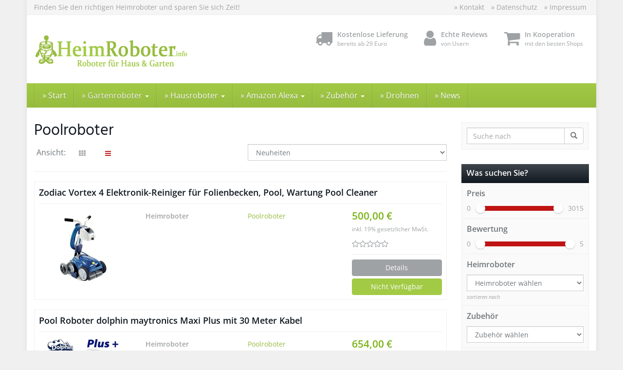

--- FILE ---
content_type: text/html; charset=UTF-8
request_url: https://heimroboter.info/heimroboter/poolroboter/page/4/?layout=list
body_size: 11812
content:
<!DOCTYPE html>
<html lang="de">
	<head>
		<meta charset="utf-8">
		<meta name="viewport" content="width=device-width, initial-scale=1.0, maximum-scale=1.0, user-scalable=no"/>
		<meta http-equiv="X-UA-Compatible" content="IE=edge,chrome=1">
		<title>Poolroboter - Seite 4 von 4 - Roboter für Haus und Garten</title>
		<meta name='robots' content='index, follow, max-image-preview:large, max-snippet:-1, max-video-preview:-1' />

	<!-- This site is optimized with the Yoast SEO plugin v17.8 - https://yoast.com/wordpress/plugins/seo/ -->
	<meta name="description" content="Roboter für Haus und Garten. Verschaffen Sie sich einen Überblick über Roboter welche Ihnen Staubsaugen, Rasen mähen und vieles mehr abnehmen." />
	<link rel="canonical" href="https://heimroboter.info/heimroboter/poolroboter/page/4/" />
	<link rel="prev" href="https://heimroboter.info/heimroboter/poolroboter/page/3/" />
	<meta property="og:locale" content="de_DE" />
	<meta property="og:type" content="article" />
	<meta property="og:title" content="Poolroboter - Seite 4 von 4 - Roboter für Haus und Garten" />
	<meta property="og:description" content="Roboter für Haus und Garten. Verschaffen Sie sich einen Überblick über Roboter welche Ihnen Staubsaugen, Rasen mähen und vieles mehr abnehmen." />
	<meta property="og:url" content="https://heimroboter.info/heimroboter/poolroboter/" />
	<meta property="og:site_name" content="Roboter für Haus und Garten" />
	<meta name="twitter:card" content="summary" />
	<script type="application/ld+json" class="yoast-schema-graph">{"@context":"https://schema.org","@graph":[{"@type":"WebSite","@id":"https://heimroboter.info/#website","url":"https://heimroboter.info/","name":"Roboter f\u00fcr Haus und Garten","description":"Eine weitere WordPress-Seite","potentialAction":[{"@type":"SearchAction","target":{"@type":"EntryPoint","urlTemplate":"https://heimroboter.info/?s={search_term_string}"},"query-input":"required name=search_term_string"}],"inLanguage":"de"},{"@type":"CollectionPage","@id":"https://heimroboter.info/heimroboter/poolroboter/page/4/#webpage","url":"https://heimroboter.info/heimroboter/poolroboter/page/4/","name":"Poolroboter - Seite 4 von 4 - Roboter f\u00fcr Haus und Garten","isPartOf":{"@id":"https://heimroboter.info/#website"},"description":"Roboter f\u00fcr Haus und Garten. Verschaffen Sie sich einen \u00dcberblick \u00fcber Roboter welche Ihnen Staubsaugen, Rasen m\u00e4hen und vieles mehr abnehmen.","breadcrumb":{"@id":"https://heimroboter.info/heimroboter/poolroboter/page/4/#breadcrumb"},"inLanguage":"de","potentialAction":[{"@type":"ReadAction","target":["https://heimroboter.info/heimroboter/poolroboter/page/4/"]}]},{"@type":"BreadcrumbList","@id":"https://heimroboter.info/heimroboter/poolroboter/page/4/#breadcrumb","itemListElement":[{"@type":"ListItem","position":1,"name":"Home","item":"https://heimroboter.info/"},{"@type":"ListItem","position":2,"name":"Poolroboter"}]}]}</script>
	<!-- / Yoast SEO plugin. -->


<link rel='dns-prefetch' href='//s.w.org' />
<link rel="alternate" type="application/rss+xml" title="Roboter für Haus und Garten &raquo; Poolroboter Heimroboter Feed" href="https://heimroboter.info/heimroboter/poolroboter/feed/" />
		<script type="text/javascript">
			window._wpemojiSettings = {"baseUrl":"https:\/\/s.w.org\/images\/core\/emoji\/13.1.0\/72x72\/","ext":".png","svgUrl":"https:\/\/s.w.org\/images\/core\/emoji\/13.1.0\/svg\/","svgExt":".svg","source":{"concatemoji":"https:\/\/heimroboter.info\/wp-includes\/js\/wp-emoji-release.min.js?ver=5.8.12"}};
			!function(e,a,t){var n,r,o,i=a.createElement("canvas"),p=i.getContext&&i.getContext("2d");function s(e,t){var a=String.fromCharCode;p.clearRect(0,0,i.width,i.height),p.fillText(a.apply(this,e),0,0);e=i.toDataURL();return p.clearRect(0,0,i.width,i.height),p.fillText(a.apply(this,t),0,0),e===i.toDataURL()}function c(e){var t=a.createElement("script");t.src=e,t.defer=t.type="text/javascript",a.getElementsByTagName("head")[0].appendChild(t)}for(o=Array("flag","emoji"),t.supports={everything:!0,everythingExceptFlag:!0},r=0;r<o.length;r++)t.supports[o[r]]=function(e){if(!p||!p.fillText)return!1;switch(p.textBaseline="top",p.font="600 32px Arial",e){case"flag":return s([127987,65039,8205,9895,65039],[127987,65039,8203,9895,65039])?!1:!s([55356,56826,55356,56819],[55356,56826,8203,55356,56819])&&!s([55356,57332,56128,56423,56128,56418,56128,56421,56128,56430,56128,56423,56128,56447],[55356,57332,8203,56128,56423,8203,56128,56418,8203,56128,56421,8203,56128,56430,8203,56128,56423,8203,56128,56447]);case"emoji":return!s([10084,65039,8205,55357,56613],[10084,65039,8203,55357,56613])}return!1}(o[r]),t.supports.everything=t.supports.everything&&t.supports[o[r]],"flag"!==o[r]&&(t.supports.everythingExceptFlag=t.supports.everythingExceptFlag&&t.supports[o[r]]);t.supports.everythingExceptFlag=t.supports.everythingExceptFlag&&!t.supports.flag,t.DOMReady=!1,t.readyCallback=function(){t.DOMReady=!0},t.supports.everything||(n=function(){t.readyCallback()},a.addEventListener?(a.addEventListener("DOMContentLoaded",n,!1),e.addEventListener("load",n,!1)):(e.attachEvent("onload",n),a.attachEvent("onreadystatechange",function(){"complete"===a.readyState&&t.readyCallback()})),(n=t.source||{}).concatemoji?c(n.concatemoji):n.wpemoji&&n.twemoji&&(c(n.twemoji),c(n.wpemoji)))}(window,document,window._wpemojiSettings);
		</script>
		<style type="text/css">
img.wp-smiley,
img.emoji {
	display: inline !important;
	border: none !important;
	box-shadow: none !important;
	height: 1em !important;
	width: 1em !important;
	margin: 0 .07em !important;
	vertical-align: -0.1em !important;
	background: none !important;
	padding: 0 !important;
}
</style>
	<link rel='stylesheet' id='wp-block-library-css'  href='https://heimroboter.info/wp-includes/css/dist/block-library/style.min.css?ver=5.8.12' type='text/css' media='all' />
<link rel='stylesheet' id='boostrap-css'  href='https://heimroboter.info/wp-content/themes/affiliatetheme/_/css/bootstrap.min.css?ver=5.8.12' type='text/css' media='all' />
<link rel='stylesheet' id='parent-theme-css'  href='https://heimroboter.info/wp-content/themes/affiliatetheme/style.css?ver=5.8.12' type='text/css' media='all' />
<link rel='stylesheet' id='font-awesome-css'  href='https://heimroboter.info/wp-content/themes/affiliatetheme/_/css/font-awesome.min.css?ver=5.8.12' type='text/css' media='all' />
<link rel='stylesheet' id='theme-css'  href='https://heimroboter.info/wp-content/themes/heimro-child/style.css?ver=5.8.12' type='text/css' media='all' />
<style id='theme-inline-css' type='text/css'>
 #wrapper{ background-color:rgb(255, 255, 255); background-color:rgba(255,255,255,1); box-shadow:0 0 10px rgba(221,221,221,1); } #wrapper-fluid #main{ background-color:rgb(255, 255, 255); background-color:rgba(255,255,255,1); } a { color:#97bc3f; } a:hover, a:focus { color:#a2ca45; } ::selection { background:#a2ca45; color:#ffffff; } ::-moz-selection { background:#a2ca45; color:#ffffff; } .btn-at, .btn-primary { color:#ffffff; background-color:#97bc3f; border-color:#97bc3f; } .btn-detail { color:#ffffff; background-color:#9fa2a5; border-color:#9fa2a5; } .btn-buy { color:#ffffff; background-color:#a2ca45; border-color:#a2ca45; } .btn-link { color:#9fa2a5; }.btn-at.btn-outline, .btn-primary.btn-outline {background:none;color:#97bc3f;}.btn-detail.btn-outline {background:none; color:#9fa2a5;}.btn-buy.btn-outline {background:none; color:#a2ca45;} .btn-at:hover, .btn-at:focus, .btn-at:active, .btn-primary:hover, .btn-primary:focus, .btn-primary:active, .btn-primary:active:hover, .btn-primary:active:focus { color:#ffffff; background-color:#a2ca45; border-color:#a2ca45; } .btn-detail:hover, .btn-detail:focus, .btn-detail:active { color:#ffffff; background-color:#a8abae; border-color:#a8abae; } .btn-buy:hover, .btn-buy:focus, .btn-buy:active { color:#ffffff; background-color:#97bc3f; border-color:#97bc3f; } .btn-link:hover, .btn-link:focus, .btn-link:active { color:#6f7479; } #topbar { background-color:rgb(245, 245, 245); background-color:rgba(245,245,245,1); color:#9fa2a5; } #topbar a { color:#9fa2a5; } #topbar a:hover, #topbar a:focus { color:#c01313; } #header { color:#9fa2a5; background-color:rgb(255, 255, 255); background:-moz-linear-gradient(top, rgba(255,255,255,1) 0%, rgba(255,255,255,1) 100%); background:-webkit-gradient(linear, left top, left bottom, color-stop(0%,rgba(255,255,255,1)), color-stop(100%,rgba(255,255,255,1))); background:-webkit-linear-gradient(top, rgba(255,255,255,1) 0%,rgba(255,255,255,1) 100%); background:-o-linear-gradient(top, rgba(255,255,255,1) 0%,rgba(255,255,255,1) 100%); background:-ms-linear-gradient(top, rgba(255,255,255,1) 0%,rgba(255,255,255,1) 100%); background:linear-gradient(to bottom, rgba(255,255,255,1) 0%,rgba(255,255,255,1) 100%); filter:progid:DXImageTransform.Microsoft.gradient( startColorstr='#ffffff', endColorstr='#ffffff',GradientType=0 ); } #header .brand { color:#c01313; } #header .brand small { color:#9fa2a5; } #header .brand:hover, #header .brand:focus { color:#101820; }.cart-mini .fa {color:#c01313;}.cart-mini strong {color:#101820;}.cart-mini a:hover strong,.cart-mini a:focus strong {color:#c01313;}.cart-mini small {color:#9fa2a5;} #navigation .navbar { background-color:#97bc3f; background:-moz-linear-gradient(top, #a2ca45 0px, #97bc3f 50px); background:-webkit-gradient(linear, left top, left bottom, color-stop(0px,#a2ca45), color-stop(50px,#97bc3f)); background:-webkit-linear-gradient(top, #a2ca45 0px,#97bc3f 50px); background:-o-linear-gradient(top, #a2ca45 0px,#97bc3f 50px); background:-ms-linear-gradient(top, #a2ca45 0px,#97bc3f 50px); background:linear-gradient(to bottom, #a2ca45 0px,#97bc3f 50px); filter:progid:DXImageTransform.Microsoft.gradient( startColorstr='#a2ca45', endColorstr='#97bc3f',GradientType=0 ); } #navigation .navbar .navbar-nav > li > a { color:#ffffff; } #navigation .navbar .navbar-nav > li > a:hover, #navigation .navbar .navbar-nav > li > a:focus, #navigation .navbar .navbar-nav > li:hover > a, #navigation .navbar .navbar-nav > .open > a, #navigation .navbar .navbar-nav > .open > a:hover, #navigation .navbar .navbar-nav > .open > a:focus, #navigation .navbar .navbar-nav > .current_page_item > a:hover, #navigation .navbar .navbar-nav > .current_page_item > a:focus, #navigation .navbar .navbar-nav > .current_page_parent > a:hover, #navigation .navbar .navbar-nav > .current_page_parent > a:focus { color:#ffffff; background-color:#97bc3f; background:-moz-linear-gradient(top, #8bbc18 0%, #97bc3f 100%); background:-webkit-gradient(linear, left top, left bottom, color-stop(0%,#8bbc18), color-stop(100%,#97bc3f)); background:-webkit-linear-gradient(top, #8bbc18 0%,#97bc3f 100%); background:-o-linear-gradient(top, #8bbc18 0%,#97bc3f 100%); background:-ms-linear-gradient(top, #8bbc18 0%,#97bc3f 100%); background:linear-gradient(to bottom, #8bbc18 0%,#97bc3f 100%); filter:progid:DXImageTransform.Microsoft.gradient( startColorstr='#8bbc18', endColorstr='#97bc3f',GradientType=0 ); } #navigation .navbar .navbar-nav > .current_page_item > a, #navigation .navbar .navbar-nav > .current_page_parent > a,#navigation .navbar .navbar-nav > .current-menu-item > a, #navigation .navbar .navbar-nav > .current-menu-ancestor > a { color:#f5f5f5; } #navigation .navbar .navbar-brand { color:#ffffff; } #navigation .navbar .navbar-brand:hover, #navigation .navbar .navbar-brand:focus { color:#ffffff; } #navigation .navbar .navbar-brand, #navigation .navbar .navbar-nav > li > a { text-shadow:0 1px 0 rgba(0, 0, 0, 0.25); } @media (max-width:767px) { #navigation .navbar .navbar-toggle .icon-bar { box-shadow:0 1px 0 rgba(0, 0, 0, 0.25); } } @media (min-width:768px) { #navigation .navbar .navbar-nav { border-right:1px solid rgb(255, 255, 255); border-right:1px solid rgba(255,255,255,0.1); border-left:1px solid rgb(0, 0, 0); border-left:1px solid rgba(0,0,0,0.1); } #navigation .navbar .navbar-nav > li { border-right:1px solid rgb(0, 0, 0); border-right:1px solid rgba(0,0,0,0.1); border-left:1px solid rgb(255, 255, 255); border-left:1px solid rgba(255,255,255,0.1); } #navigation .dropdown-submenu > a:after { border-left-color:#9fa2a5; } #navigation .dropdown-submenu:hover > a:after, #navigation .dropdown-submenu.open > a:after, #navigation .dropdown-submenu > a:hover:after, #navigation .dropdown-submenu > a:focus:after { border-left-color:#ffffff!important; } } @media (max-width:767px) { #navigation .navbar .navbar-collapse { border-color:rgb(0, 0, 0); border-color:rgba(0,0,0,0.1); box-shadow:inset 0 1px 0 rgb(255, 255, 255); box-shadow:inset 0 1px 0 rgba(255,255,255,0.1); } #navigation .navbar .navbar-form { border-color:rgb(0, 0, 0); border-color:rgba(0,0,0,0.1); box-shadow:inset 0 1px 0 rgb(255, 255, 255), 0 1px 0 rgb(255, 255, 255); box-shadow:inset 0 1px 0 rgba(255,255,255,0.1), 0 1px 0 rgba(255,255,255,0.1); } } #navigation .navbar .navbar-toggle .icon-bar { background-color:#ffffff; } #navigation .navbar .navbar-toggle:hover .icon-bar, #navigation .navbar .navbar-toggle:focus .icon-bar { background-color:#ffffff; } #navigation .dropdown-menu { background-color:#a2ca45; background-color:#a2ca45; } #navigation .dropdown-menu > li > a { color:#000000; } #navigation .dropdown-menu > .current_page_item > a, #navigation .dropdown-menu > .current_page_parent > a { color:#9fa2a5; } #navigation .dropdown-menu > .current_page_item > a:after, #navigation .dropdown-menu > .current_page_parent > a:after { border-left-color:#9fa2a5; } #navigation .dropdown-menu > li:hover > a, #navigation .dropdown-menu > li.open > a, #navigation .dropdown-menu > li > a:hover, #navigation .dropdown-menu > li > a:focus { background-color:#97bc3f; background-color:#97bc3f; color:#ffffff; } .thumbnail[class*="product-"] .product-title { color:#101820; } .thumbnail[class*="product-"] .product-title:hover,.thumbnail[class*="product-"] .product-title:focus { color:#c01313; text-decoration:none; } #sidebar .widget { background-color:rgb(250, 250, 250); background-color:rgba(250,250,250,1); border:1px solid #eee; }#sidebar .widget .h1 { color:#ffffff; background-color:rgb(16, 24, 32); background:-moz-linear-gradient(top, rgba(63,70,76,1) 0%, rgba(16,24,32,1) 100%); background:-webkit-gradient(linear, left top, left bottom, color-stop(0%,rgba(63,70,76,1)), color-stop(100%,rgba(16,24,32,1))); background:-webkit-linear-gradient(top, rgba(63,70,76,1) 0%,rgba(16,24,32,1) 100%); background:-o-linear-gradient(top, rgba(63,70,76,1) 0%,rgba(16,24,32,1) 100%); background:-ms-linear-gradient(top, rgba(63,70,76,1) 0%,rgba(16,24,32,1) 100%); background:linear-gradient(to bottom, rgba(63,70,76,1) 0%,rgba(16,24,32,1) 100%); filter:progid:DXImageTransform.Microsoft.gradient( startColorstr='#3f464c', endColorstr='#101820',GradientType=0 ); } #sidebar .widget_inline ul li, #sidebar .widget_block ul li a,#sidebar .widget_amazon_cart .price-sum, .filterform .form-group { border-top:1px solid #eee; }#sidebar .widget hr {border-color:#eee;}#sidebar .widget_amazon_cart .price-sum {border-bottom:1px solid #eee;}#sidebar .widget a:not(.btn),.thumbnail[class*="product-"] .product-title {color:#101820;}#sidebar .widget a:not(.btn):hover,#sidebar .widget a:not(.btn):focus,.thumbnail[class*="product-"] .product-title:hover,.thumbnail[class*="product-"] .product-title:focus {color:#c01313;} #sidebar .widget_block a:not(.btn),#sidebar .widget_product_feed ul li a p,#sidebar .widget_amazon_cart ul li a p { color:#101820; } #sidebar .widget_block a:not(.btn):hover, #sidebar .widget_block a:not(.btn):focus,#sidebar .widget_product_feed ul li a:hover p,#sidebar .widget_amazon_cart ul li a:hover p,#sidebar .widget_product_feed ul li a:focus p,#sidebar .widget_amazon_cart ul li a:focus p { background-color:rgb(255, 255, 255); background-color:rgba(255,255,255,1); color:#c01313; } #sidebar .widget_block ul > li > a:hover + .count, #sidebar .widget_block ul > li > a:focus + .count { color:#c01313; } #sidebar .widget_inline ul li, #sidebar .widget .post-date, #sidebar .widget .rss-date, #sidebar .widget cite, #sidebar .widget .count, #sidebar .widget_inline caption,#sidebar .widget .filterform .slide span,#sidebar .widget_amazon_cart .remove a,#sidebar .widget .filterform .filter-instruction,#sidebar .widget_calendar #wp-calendar td,#sidebar .widget_product_advice .product-tax a { color:#9fa2a5; }#sidebar .widget .textwidget,#sidebar .widget .filterform label,#sidebar .widget .filterform .control-label,#sidebar .widget_calendar #wp-calendar th,#sidebar .widget_calendar #wp-calendar caption,#sidebar .widget label.screen-reader-text,#sidebar .widget_amazon_cart .price-sum { color:#6f7479;}.toc_widget > .toc_widget_list li {border-top:1px solid #eee;}.toc_widget > .toc_widget_list li a > .toc_number {color:#c01313;} #footer .widget { background-color:#fff; background-color:#fff; border:1px solid #f5f5f5; }#footer .widget .h1 { color:#101820; background-color:rgb(255, 255, 255); background:-moz-linear-gradient(top, rgba(255,255,255,1) 0%, rgba(255,255,255,1) 100%); background:-webkit-gradient(linear, left top, left bottom, color-stop(0%,rgba(255,255,255,1)), color-stop(100%,rgba(255,255,255,1))); background:-webkit-linear-gradient(top, rgba(255,255,255,1) 0%,rgba(255,255,255,1) 100%); background:-o-linear-gradient(top, rgba(255,255,255,1) 0%,rgba(255,255,255,1) 100%); background:-ms-linear-gradient(top, rgba(255,255,255,1) 0%,rgba(255,255,255,1) 100%); background:linear-gradient(to bottom, rgba(255,255,255,1) 0%,rgba(255,255,255,1) 100%); filter:progid:DXImageTransform.Microsoft.gradient( startColorstr='#ffffff', endColorstr='#ffffff',GradientType=0 );border-bottom:1px solid #f5f5f5;} #footer .widget_inline ul li, #footer .widget_block ul > li > a,#footer .widget_amazon_cart .price-sum, #footer .filterform .form-group { border-top:1px solid #f5f5f5; }#footer .widget hr {border-color:#f5f5f5;}#footer .widget_amazon_cart .price-sum {border-bottom:1px solid #f5f5f5;}#footer .widget a:not(.btn),#footer .thumbnail[class*="product-"] .product-title {color:#101820;}#footer .widget a:not(.btn):hover,#footer .widget a:not(.btn):focus,#footer .thumbnail[class*="product-"] .product-title:hover,#footer .thumbnail[class*="product-"] .product-title:focus {color:#c01313;} #footer .widget_block a:not(.btn),#footer .widget_product_feed ul li a p,#footer .widget_amazon_cart ul li a p { color:#101820; } #footer .widget_block a:not(.btn):hover, #footer .widget_block a:not(.btn):focus,#footer .widget_product_feed ul li a:hover p,#footer .widget_amazon_cart ul li a:hover p,#footer .widget_product_feed ul li a:focus p,#footer .widget_amazon_cart ul li a:focus p { background-color:rgb(250, 250, 250); background-color:rgba(250,250,250,1); color:#c01313; } #footer .widget_block ul > li > a:hover + .count, #footer .widget_block ul > li > a:focus + .count { color:#c01313; } #footer .widget_inline ul li, #footer .widget .post-date, #footer .widget .rss-date, #footer .widget cite, #footer .widget .count, #footer .widget_inline caption,#footer .widget .filterform .slide span,#footer .widget_amazon_cart .remove a,#footer .widget .filterform .filter-instruction,#footer .widget_calendar #wp-calendar td,#footer .widget_product_advice .product-tax a { color:#9fa2a5; }#footer .widget .textwidget,#footer .widget .filterform label,#footer .widget .filterform .control-label,#footer .widget_calendar #wp-calendar th,#footer .widget_calendar #wp-calendar caption,#footer .widget label.screen-reader-text,#footer .widget_amazon_cart .price-sum { color:#6f7479;}.table-amazon-cart .product-title p a {color:#101820;}.table-amazon-cart .product-title p a:hover,.table-amazon-cart .product-title p a:focus {color:#c01313;} #breadcrumbs { background-color:rgb(16, 24, 32); background-color:rgba(16,24,32,1); } #breadcrumbs p { color:#6f7479; } #breadcrumbs a { color:#9fa2a5; } #breadcrumbs a:hover, #breadcrumbs a:focus { color:#ffffff; } #footer-top { background-color:rgb(255, 255, 255); background-color:rgba(255,255,255,1); } #footer-bottom { background-color:rgb(255, 255, 255); background-color:rgba(255,255,255,1); color:#9fa2a5; } #footer-bottom a { color:#9fa2a5; } #footer-bottom a:hover, #footer-bottom a:focus { color:#c01313; } .table-product > thead > tr > th { color:#ffffff; background:#9fa2a5; background:-moz-linear-gradient(top, #9fa2a5 0%, #6f7479 100%); background:-webkit-gradient(linear, left top, left bottom, color-stop(0%,#9fa2a5), color-stop(100%,#6f7479)); background:-webkit-linear-gradient(top, #9fa2a5 0%,#6f7479 100%); background:-o-linear-gradient(top, #9fa2a5 0%,#6f7479 100%); background:-ms-linear-gradient(top, #9fa2a5 0%,#6f7479 100%); background:linear-gradient(to bottom, #9fa2a5 0%,#6f7479 100%); filter:progid:DXImageTransform.Microsoft.gradient( startColorstr="#9fa2a5", endColorstr="#6f7479",GradientType=0 ); } .table-product-x thead tr:first-of-type .table-highlight { color:#ffffff; background:#94c245; background:-moz-linear-gradient(top, #94c245 0%, #7ab317 100%); background:-webkit-gradient(linear, left top, left bottom, color-stop(0%,#94c245), color-stop(100%,#7ab317)); background:-webkit-linear-gradient(top, #94c245 0%,#7ab317 100%); background:-o-linear-gradient(top, #94c245 0%,#7ab317 100%); background:-ms-linear-gradient(top, #94c245 0%,#7ab317 100%); background:linear-gradient(to bottom, #94c245 0%,#7ab317 100%); filter:progid:DXImageTransform.Microsoft.gradient( startColorstr="#94c245", endColorstr="#7ab317",GradientType=0 ); border-left:2px solid #7ab317 !important; border-right:2px solid #7ab317 !important; } .table-product-x tbody .table-highlight { border-left:2px solid #7ab317 !important; border-right:2px solid #7ab317 !important; } .table-product-x tbody tr:last-of-type .table-highlight { border-bottom:2px solid #7ab317 !important; } .table-product-y .table-highlight { border:none; box-shadow:0 2px 0 #7ab317 inset, 0 -2px 0 #7ab317 inset; } .table-product-y .table-highlight:first-of-type { background:#7ab317; color:#ffffff; } .table-product-y .table-highlight:last-of-type { box-shadow:0 2px 0 #7ab317 inset, 0 -2px 0 #7ab317 inset, -2px 0 0 #7ab317 inset; } .table-product .table-highlight { background:rgba(122,179,23,0.05); border-color:rgba(122,179,23,0.1); } #header > .container .form-search .btn:hover, #header > .container .form-search .btn:focus { color:#c01313; } .post-meta a:hover, .post-meta a:focus { color:#c01313; } article[class*="post-"] > h2 > a:hover, article[class*="post-"] > h2 > a:focus, article[class*="post-"] > .post-inner > h2 > a:hover, article[class*="post-"] > .post-inner > h2 > a:focus { color:#c01313; } .pagination > li > a:hover, .pagination > li > span:hover, .pagination > li > a:focus, .pagination > li > span:focus { color:#c01313; } .pagination > .active > a, .pagination > .active > span, .pagination > .active > a:hover, .pagination > .active > span:hover, .pagination > .active > a:focus, .pagination > .active > span:focus { background-color:#c01313; border-color:#c01313; } .pager li > a:hover, .pager li > a:focus { color:#c01313; } .comment .media-heading a:hover, .comment .media-heading a:focus { color:#c01313; } .comment .comment-reply-link:hover, .comment .comment-reply-link:focus { color:#c01313; } .nav-tabs > li.active > a, .nav-tabs > li.active > a:hover, .nav-tabs > li.active > a:focus { color:#c01313; } div[id*="accordion"] .panel-heading .panel-title[aria-expanded="true"] { color:#c01313; } @media (max-width:767px) { #atTab.nav-tabs .dropdown-menu > li > a:focus, #atTab.nav-tabs .dropdown-menu > li > a:hover { color:#c01313; } #atTab.nav-tabs .dropdown-menu > li.active > a { background:#c01313; } } .result-filter .btn-link.active { color:#c01313; } .badge-at { background:#c01313; } .table-product .product-title > a:hover, .table-product .product-title > a:focus { color:#c01313; } .product-reviews-number .progress svg path { stroke:#c01313; } .filterform .slider-selection { background:#c01313; } .select2-container--default .select2-results__option--highlighted[aria-selected] { background-color:#c01313; } .select2-container--default .select2-results > .select2-results__options::-webkit-scrollbar-thumb:active { background:#c01313; } article[class*="post-"] > h2 > a, article[class*="post-"] > .post-inner > h2 > a { color:#101820; } .comment .media-heading { color:#101820; } .form-control:focus { color:#101820; } .result-filter .btn-link:hover, .result-filter .btn-link:focus { color:#101820; } .table-product .product-title > a { color:#101820; } .product_top_rated .title a { color:#101820; } .product_top_rated .title a:hover, .product_top_rated .title a:focus { color:#c01313; } .product-select-shortcode .label-control { color:#101820; } .product_top_rated .progress-bar { background:#c01313; } .product-grid-hover:hover .caption-hover { box-shadow:0 0 0 3px #c01313; } .product-grid-hover .caption-hover .caption-hover-txt { border:3px solid #c01313; } .page-nav > span { color:#c01313; } .page-nav a:hover, .page-nav a:focus { color:#c01313; }.product-price .price,.widget_amazon_cart .product-price {color:#7ab317;}.product-price .price del,.widget_amazon_cart .product-price del {color:#c01313;}.product-rating {color:#9fa2a5;}.product-rating .fa-star,.product-rating .fa-star-half-o {color:#f3961d;}.product-price .price-hint {color:#9fa2a5;}.table-product .product-reviews .rating-summary-value {color:#101820;}.cookie-bar {background:rgba(16,24,32, 0.95);} 
</style>
<link rel='stylesheet' id='lightbox-css'  href='https://heimroboter.info/wp-content/themes/affiliatetheme/_/css/lightbox.css?ver=5.8.12' type='text/css' media='all' />
<link rel='stylesheet' id='kirki-styles-global-css'  href='https://heimroboter.info/wp-content/themes/affiliatetheme/library/plugins/kirki/core-v2/assets/css/kirki-styles.css?ver=3.0.15' type='text/css' media='all' />
<style id='kirki-styles-global-inline-css' type='text/css'>
body{background-color:#f0f0f0;background-repeat:no-repeat;background-position:left top;-webkit-background-size:cover;-moz-background-size:cover;-ms-background-size:cover;-o-background-size:cover;background-size:cover;}h1, h2, h3, h4, h5, h6, .h1, .h2, .h3, .h4, .h5, .h6{font-family:Hind, Helvetica, Arial, sans-serif;font-weight:400;font-style:normal;text-transform:none;color:#101820;}body, .product-grid-hover .caption-hover .caption-hover-txt{font-family:"Open Sans", Helvetica, Arial, sans-serif;font-weight:400;font-style:normal;text-transform:none;color:#6f7479;}#header .brand{font-family:Hind, Helvetica, Arial, sans-serif;font-weight:400;font-style:normal;text-transform:none;}
</style>
<script type='text/javascript' src='https://heimroboter.info/wp-includes/js/jquery/jquery.min.js?ver=3.6.0' id='jquery-core-js'></script>
<script type='text/javascript' src='https://heimroboter.info/wp-includes/js/jquery/jquery-migrate.min.js?ver=3.3.2' id='jquery-migrate-js'></script>
<link rel="https://api.w.org/" href="https://heimroboter.info/wp-json/" /><link rel="EditURI" type="application/rsd+xml" title="RSD" href="https://heimroboter.info/xmlrpc.php?rsd" />
<link rel="wlwmanifest" type="application/wlwmanifest+xml" href="https://heimroboter.info/wp-includes/wlwmanifest.xml" /> 
<script type="text/javascript"> var ajaxurl = "https://heimroboter.info/wp-admin/admin-ajax.php" </script><link rel="shortcut icon" href="https://heimroboter.info/wp-content/uploads/2016/01/favicon.png" type="image/x-icon" />	</head>
	
	<body class="archive paged tax-heimroboter term-poolroboter term-16 paged-4 chrome osx">
		<a href="#content" class="sr-only sr-only-focusable">Skip to main content</a>
		<div id="wrapper">
			<section id="topbar" class="">
	<div class="container">
		<div class="row">
						
			<div class="col-sm-6">
				<p>Finden Sie den richtigen Heimroboter und sparen Sie sich Zeit!</p>			</div>
			
							<div class="col-sm-6">
					<ul id="menu-oben" class="list-inline pull-right"><li id="menu-item-224" class="menu-item menu-item-type-post_type menu-item-object-page"><a href="https://heimroboter.info/kontakt/">&raquo; Kontakt</a></li>
<li id="menu-item-222" class="menu-item menu-item-type-post_type menu-item-object-page"><a href="https://heimroboter.info/datenschutz/">&raquo; Datenschutz</a></li>
<li id="menu-item-223" class="menu-item menu-item-type-post_type menu-item-object-page"><a href="https://heimroboter.info/impressum/">&raquo; Impressum</a></li>
</ul>				</div>
					</div>
	</div>
</section>			
			<header id="header" class="" role="banner">
				<div class="container">		<div class="row">
			<div class="col-sm-4">
				<a href="https://heimroboter.info" title="Roboter für Haus und Garten" class="brand"><img src="https://heimroboter.info/wp-content/uploads/2016/01/logo.png" width="320" height="80" alt="" class="img-responsive" /></a>
			</div>

			<div class="col-sm-8">
				<ul class="list-inline list-usp pull-right hidden-xs hidden-sm">
<li><i class="fa fa-truck"></i> <strong>Kostenlose Lieferung</strong><br />
bereits ab 29 Euro</li>
<li><i class="fa fa-user"></i> <strong>Echte Reviews</strong><br />
von Usern</li>
<li><i class="fa fa-shopping-cart"></i> <strong>In Kooperation</strong><br />
mit den besten Shops</li>
</ul>
<div class="clearfix"></div>
			</div>
		</div>
	</div>	
	<nav id="navigation" role="navigation" class="wrapped">
		<div class="navbar navbar-xcore navbar-12 navbar-hover">
			<div class="container">
				<div class="navbar-header">
					<button type="button" class="navbar-toggle" data-toggle="collapse" data-target=".navbar-collapse">
						<span class="sr-only">Toggle navigation</span>
						<span class="icon-bar"></span>
						<span class="icon-bar"></span>
						<span class="icon-bar"></span>
					</button>
					<a href="https://heimroboter.info" title="Roboter für Haus und Garten" class="navbar-brand visible-xs">
						Roboter für Haus und Garten					</a>
				</div>
				<div class="collapse navbar-collapse">
					<ul id="menu-hauptmenue" class="nav navbar-nav navbar-left"><li id="menu-item-13" class="menu-item menu-item-type-post_type menu-item-object-page menu-item-home"><a href="https://heimroboter.info/">» Start</a></li>
<li id="menu-item-204" class="dropdown menu-item menu-item-type-custom menu-item-object-custom current-menu-ancestor current-menu-parent menu-item-has-children"><a href="#" class="dropdown-toggle" >» Gartenroboter <b class="caret"></b></a><a href="#" class="extra-toggle dropdown-toggle" data-toggle="dropdown"><span class="glyphicon glyphicon-plus"></span></a>
<ul class="dropdown-menu">
	<li id="menu-item-212" class="menu-item menu-item-type-taxonomy menu-item-object-heimroboter"><a href="https://heimroboter.info/heimroboter/rasenmaehroboter/">» Rasenmähroboter</a></li>
	<li id="menu-item-924" class="menu-item menu-item-type-taxonomy menu-item-object-heimroboter current-menu-item"><a href="https://heimroboter.info/heimroboter/poolroboter/">» Poolroboter</a></li>
	<li id="menu-item-262" class="menu-item menu-item-type-taxonomy menu-item-object-heimroboter"><a href="https://heimroboter.info/heimroboter/sonstige-roboter/">» sonstige Roboter</a></li>
</ul>
</li>
<li id="menu-item-205" class="dropdown menu-item menu-item-type-custom menu-item-object-custom menu-item-has-children"><a href="#" class="dropdown-toggle" >» Hausroboter <b class="caret"></b></a><a href="#" class="extra-toggle dropdown-toggle" data-toggle="dropdown"><span class="glyphicon glyphicon-plus"></span></a>
<ul class="dropdown-menu">
	<li id="menu-item-213" class="menu-item menu-item-type-taxonomy menu-item-object-heimroboter"><a href="https://heimroboter.info/heimroboter/staubsaugroboter/">» Staubsaugroboter</a></li>
	<li id="menu-item-261" class="menu-item menu-item-type-taxonomy menu-item-object-heimroboter"><a href="https://heimroboter.info/heimroboter/bodenwischroboter/">» Bodenwischroboter</a></li>
	<li id="menu-item-1186" class="menu-item menu-item-type-taxonomy menu-item-object-heimroboter"><a href="https://heimroboter.info/heimroboter/kuechenroboter/">» Küchenroboter</a></li>
	<li id="menu-item-263" class="menu-item menu-item-type-taxonomy menu-item-object-heimroboter"><a href="https://heimroboter.info/heimroboter/sonstige-roboter/">» sonstige Roboter</a></li>
</ul>
</li>
<li id="menu-item-1930" class="dropdown menu-item menu-item-type-custom menu-item-object-custom menu-item-has-children"><a href="#" class="dropdown-toggle" >» Amazon Alexa <b class="caret"></b></a><a href="#" class="extra-toggle dropdown-toggle" data-toggle="dropdown"><span class="glyphicon glyphicon-plus"></span></a>
<ul class="dropdown-menu">
	<li id="menu-item-1928" class="menu-item menu-item-type-taxonomy menu-item-object-heimroboter"><a href="https://heimroboter.info/heimroboter/alexa-geraete/">» Alexa Geräte</a></li>
	<li id="menu-item-1929" class="menu-item menu-item-type-taxonomy menu-item-object-heimroboter"><a href="https://heimroboter.info/heimroboter/alexa-zubehoer/">» Alexa Zubehör</a></li>
</ul>
</li>
<li id="menu-item-233" class="dropdown menu-item menu-item-type-custom menu-item-object-custom menu-item-has-children"><a href="#" class="dropdown-toggle" >» Zubehör <b class="caret"></b></a><a href="#" class="extra-toggle dropdown-toggle" data-toggle="dropdown"><span class="glyphicon glyphicon-plus"></span></a>
<ul class="dropdown-menu">
	<li id="menu-item-979" class="menu-item menu-item-type-taxonomy menu-item-object-zubehoer"><a href="https://heimroboter.info/zubehoer/rasenmaehroboter-zubehoer/">» Rasenmähroboter Zubehör</a></li>
	<li id="menu-item-980" class="menu-item menu-item-type-taxonomy menu-item-object-zubehoer"><a href="https://heimroboter.info/zubehoer/staubsaugroboter-zubehoer/">» Staubsaugroboter Zubehör</a></li>
	<li id="menu-item-981" class="menu-item menu-item-type-taxonomy menu-item-object-zubehoer"><a href="https://heimroboter.info/zubehoer/bodenwischroboter-zubehoer/">» Bodenwischroboter Zubehör</a></li>
</ul>
</li>
<li id="menu-item-1653" class="menu-item menu-item-type-taxonomy menu-item-object-drohnen"><a href="https://heimroboter.info/drohnen/allgemein/">» Drohnen</a></li>
<li id="menu-item-14" class="menu-item menu-item-type-post_type menu-item-object-page"><a href="https://heimroboter.info/aktuelles/">» News</a></li>
</ul>					
					<form class="navbar-form navbar-right form-search hidden-lg hidden-md hidden-sm" action="https://heimroboter.info">
	<div class="input-group">
		<input type="text" class="form-control" name="s" id="name" placeholder="Suche nach">
		<span class="input-group-btn">
			<button type="submit" class="btn btn-default"><span class="glyphicon glyphicon-search"></span></button>
		</span>
	</div>
</form>				</div>
			</div>
		</div>
	</nav>
			</header>
			
			
<div id="main" class="">
	<div class="container">
		<div class="row">
            <div class="col-sm-9">
				<div id="content">
					<h1>Poolroboter</h1><div class="result-filter">
    <div class="row">
        <div class="col-sm-6 hidden-xs">
            <ul class="list-inline">
                <li><span class="result-title">Ansicht:</li>
                <li>
                    <a class="btn btn-link " title="Gridansicht" href="?layout=grid">
                        <i class="fa fa-th"></i>
                    </a>
                </li>
                <li>
                    <a class="btn btn-link active" title="Listenansicht" href="?layout=list">
                        <i class="fa fa-bars"></i>
                    </a>
                </li>
            </ul>

        </div>
        <div class="col-xs-12 col-sm-6 orderby">
            <select name="orderby" id="orderby" onchange="" class="form-control">
                <option value="date" >Neuheiten</option>
                <option value="rating" >Beliebtheit</option>
                <option value="price-asc" >Preis (aufsteigend)</option>
                <option value="price-desc" >Preis (absteigend)</option>
                <option value="a-z" >Name (aufsteigend)</option>
                <option value="z-a" >Name (absteigend)</option>
            </select>
        </div>
    </div>
</div>

<script type="text/javascript">
    jQuery(function(){
        jQuery(".result-filter select#orderby").change(function(){
            window.location = updateURLParameter(window.location.href, 'orderby',this.value);
        });
    });
</script>

<hr>
<div class="thumbnail thumbnail-1881 product-list">
	<div class="caption">
        
		<a title="Zodiac Vortex 4 Elektronik-Reiniger für Folienbecken, Pool, Wartung Pool Cleaner" href="https://heimroboter.info/produkt/zodiac-vortex-4-elektronik-reiniger-fuer-folienbecken-pool-wartung-pool-cleaner/" class="product-title" >
            Zodiac Vortex 4 Elektronik-Reiniger für Folienbecken, Pool, Wartung Pool Cleaner        </a>
		
		<hr class="hidden-xs">
		
		<div class="row">
			<div class="col-md-3 col-sm-6">
				<div class="img-list-wrapper">
					<a title="Zodiac Vortex 4 Elektronik-Reiniger für Folienbecken, Pool, Wartung Pool Cleaner" href="https://heimroboter.info/produkt/zodiac-vortex-4-elektronik-reiniger-fuer-folienbecken-pool-wartung-pool-cleaner/" >
						<img width="162" height="162" src="https://heimroboter.info/wp-content/uploads/2016/01/zodiac-vortex-4-elektronik-reiniger-fuer-folienbecken-pool-wartung-pool-cleaner-1-162x162.jpg" class="img-responsive product-img wp-post-image" alt="Zodiac Vortex 4 Elektronik-Reiniger für Folienbecken, Pool, Wartung Pool Cleaner - 1" loading="lazy" srcset="https://heimroboter.info/wp-content/uploads/2016/01/zodiac-vortex-4-elektronik-reiniger-fuer-folienbecken-pool-wartung-pool-cleaner-1-162x162.jpg 162w, https://heimroboter.info/wp-content/uploads/2016/01/zodiac-vortex-4-elektronik-reiniger-fuer-folienbecken-pool-wartung-pool-cleaner-1-150x150.jpg 150w, https://heimroboter.info/wp-content/uploads/2016/01/zodiac-vortex-4-elektronik-reiniger-fuer-folienbecken-pool-wartung-pool-cleaner-1-300x300.jpg 300w, https://heimroboter.info/wp-content/uploads/2016/01/zodiac-vortex-4-elektronik-reiniger-fuer-folienbecken-pool-wartung-pool-cleaner-1-360x360.jpg 360w, https://heimroboter.info/wp-content/uploads/2016/01/zodiac-vortex-4-elektronik-reiniger-fuer-folienbecken-pool-wartung-pool-cleaner-1-262x262.jpg 262w, https://heimroboter.info/wp-content/uploads/2016/01/zodiac-vortex-4-elektronik-reiniger-fuer-folienbecken-pool-wartung-pool-cleaner-1-100x100.jpg 100w, https://heimroboter.info/wp-content/uploads/2016/01/zodiac-vortex-4-elektronik-reiniger-fuer-folienbecken-pool-wartung-pool-cleaner-1-50x50.jpg 50w, https://heimroboter.info/wp-content/uploads/2016/01/zodiac-vortex-4-elektronik-reiniger-fuer-folienbecken-pool-wartung-pool-cleaner-1.jpg 500w" sizes="(max-width: 162px) 100vw, 162px" />					</a>
				</div>
			</div>
			
			<div class="col-md-3 col-md-push-6 col-sm-6">
				    <div class="product-price">
        <p class="price">500,00 &euro;</p>
        <small class="price-hint">inkl. 19% gesetzlicher MwSt.</small>    </div>
				<div class="product-rating"><i class="fa fa-star-o"></i><i class="fa fa-star-o"></i><i class="fa fa-star-o"></i><i class="fa fa-star-o"></i><i class="fa fa-star-o"></i></div>
				<hr class="hidden-xs">

				<a href="https://heimroboter.info/produkt/zodiac-vortex-4-elektronik-reiniger-fuer-folienbecken-pool-wartung-pool-cleaner/" title="Zodiac Vortex 4 Elektronik-Reiniger für Folienbecken, Pool, Wartung Pool Cleaner" class="btn btn-detail btn-block">Details</a><a href="https://www.amazon.de/dp/B00OCL5M4C?tag=heimroboter-21&linkCode=ogi&th=1&psc=1" title="Zodiac Vortex 4 Elektronik-Reiniger für Folienbecken, Pool, Wartung Pool Cleaner" class="btn btn-buy btn-block" rel="nofollow" target="_blank">Nicht Verfügbar</a>			</div>
			<div class="clearfix visible-sm"></div>
			<div class="col-md-6 col-md-pull-3 hidden-xs">
					<table class="table table-details table-condensed">
		<tr><td>Heimroboter</td><td><a href="https://heimroboter.info/heimroboter/poolroboter/" rel="tag">Poolroboter</a></td></tr>	</table>
			</div>
		</div>
	</div>
</div><div class="thumbnail thumbnail-1750 product-list">
	<div class="caption">
        
		<a title="Pool Roboter dolphin maytronics Maxi Plus mit 30 Meter Kabel" href="https://heimroboter.info/produkt/pool-roboter-dolphin-maytronics-maxi-plus-mit-30-meter-kabel/" class="product-title" >
            Pool Roboter dolphin maytronics Maxi Plus mit 30 Meter Kabel        </a>
		
		<hr class="hidden-xs">
		
		<div class="row">
			<div class="col-md-3 col-sm-6">
				<div class="img-list-wrapper">
					<a title="Pool Roboter dolphin maytronics Maxi Plus mit 30 Meter Kabel" href="https://heimroboter.info/produkt/pool-roboter-dolphin-maytronics-maxi-plus-mit-30-meter-kabel/" >
						<img width="162" height="162" src="https://heimroboter.info/wp-content/uploads/2016/01/pool-roboter-dolphin-maytronics-maxi-plus-mit-30-meter-kabel-1-162x162.jpg" class="img-responsive product-img wp-post-image" alt="Pool Roboter dolphin maytronics Maxi Plus mit 30 Meter Kabel - 1" loading="lazy" srcset="https://heimroboter.info/wp-content/uploads/2016/01/pool-roboter-dolphin-maytronics-maxi-plus-mit-30-meter-kabel-1-162x162.jpg 162w, https://heimroboter.info/wp-content/uploads/2016/01/pool-roboter-dolphin-maytronics-maxi-plus-mit-30-meter-kabel-1-150x150.jpg 150w, https://heimroboter.info/wp-content/uploads/2016/01/pool-roboter-dolphin-maytronics-maxi-plus-mit-30-meter-kabel-1-300x300.jpg 300w, https://heimroboter.info/wp-content/uploads/2016/01/pool-roboter-dolphin-maytronics-maxi-plus-mit-30-meter-kabel-1-360x360.jpg 360w, https://heimroboter.info/wp-content/uploads/2016/01/pool-roboter-dolphin-maytronics-maxi-plus-mit-30-meter-kabel-1-262x262.jpg 262w, https://heimroboter.info/wp-content/uploads/2016/01/pool-roboter-dolphin-maytronics-maxi-plus-mit-30-meter-kabel-1-100x100.jpg 100w, https://heimroboter.info/wp-content/uploads/2016/01/pool-roboter-dolphin-maytronics-maxi-plus-mit-30-meter-kabel-1-50x50.jpg 50w, https://heimroboter.info/wp-content/uploads/2016/01/pool-roboter-dolphin-maytronics-maxi-plus-mit-30-meter-kabel-1.jpg 500w" sizes="(max-width: 162px) 100vw, 162px" />					</a>
				</div>
			</div>
			
			<div class="col-md-3 col-md-push-6 col-sm-6">
				    <div class="product-price">
        <p class="price">654,00 &euro;</p>
        <small class="price-hint">inkl. 19% gesetzlicher MwSt.</small>    </div>
				<div class="product-rating"><i class="fa fa-star-o"></i><i class="fa fa-star-o"></i><i class="fa fa-star-o"></i><i class="fa fa-star-o"></i><i class="fa fa-star-o"></i></div>
				<hr class="hidden-xs">

				<a href="https://heimroboter.info/produkt/pool-roboter-dolphin-maytronics-maxi-plus-mit-30-meter-kabel/" title="Pool Roboter dolphin maytronics Maxi Plus mit 30 Meter Kabel" class="btn btn-detail btn-block">Details</a><a href="https://www.amazon.de/dp/B00JVTPWT0?tag=heimroboter-21&linkCode=ogi&th=1&psc=1" title="Pool Roboter dolphin maytronics Maxi Plus mit 30 Meter Kabel" class="btn btn-buy btn-block" rel="nofollow" target="_blank">Nicht Verfügbar</a>			</div>
			<div class="clearfix visible-sm"></div>
			<div class="col-md-6 col-md-pull-3 hidden-xs">
					<table class="table table-details table-condensed">
		<tr><td>Heimroboter</td><td><a href="https://heimroboter.info/heimroboter/poolroboter/" rel="tag">Poolroboter</a></td></tr>	</table>
			</div>
		</div>
	</div>
</div><div class="thumbnail thumbnail-1808 product-list">
	<div class="caption">
        
		<a title="Pool Roboter Dolphin Magic Luminous PRO mit 30 Meter Kabel" href="https://heimroboter.info/produkt/pool-roboter-dolphin-magic-luminous-pro-mit-30-meter-kabel/" class="product-title" >
            Pool Roboter Dolphin Magic Luminous PRO mit 30 Meter Kabel        </a>
		
		<hr class="hidden-xs">
		
		<div class="row">
			<div class="col-md-3 col-sm-6">
				<div class="img-list-wrapper">
					<a title="Pool Roboter Dolphin Magic Luminous PRO mit 30 Meter Kabel" href="https://heimroboter.info/produkt/pool-roboter-dolphin-magic-luminous-pro-mit-30-meter-kabel/" >
						<img width="162" height="162" src="https://heimroboter.info/wp-content/uploads/2016/01/pool-roboter-dolphin-magic-luminous-pro-mit-30-meter-kabel-1-162x162.jpg" class="img-responsive product-img wp-post-image" alt="Pool Roboter Dolphin Magic Luminous PRO mit 30 Meter Kabel - 1" loading="lazy" srcset="https://heimroboter.info/wp-content/uploads/2016/01/pool-roboter-dolphin-magic-luminous-pro-mit-30-meter-kabel-1-162x162.jpg 162w, https://heimroboter.info/wp-content/uploads/2016/01/pool-roboter-dolphin-magic-luminous-pro-mit-30-meter-kabel-1-150x150.jpg 150w, https://heimroboter.info/wp-content/uploads/2016/01/pool-roboter-dolphin-magic-luminous-pro-mit-30-meter-kabel-1-300x300.jpg 300w, https://heimroboter.info/wp-content/uploads/2016/01/pool-roboter-dolphin-magic-luminous-pro-mit-30-meter-kabel-1-360x360.jpg 360w, https://heimroboter.info/wp-content/uploads/2016/01/pool-roboter-dolphin-magic-luminous-pro-mit-30-meter-kabel-1-262x262.jpg 262w, https://heimroboter.info/wp-content/uploads/2016/01/pool-roboter-dolphin-magic-luminous-pro-mit-30-meter-kabel-1-100x100.jpg 100w, https://heimroboter.info/wp-content/uploads/2016/01/pool-roboter-dolphin-magic-luminous-pro-mit-30-meter-kabel-1-50x50.jpg 50w, https://heimroboter.info/wp-content/uploads/2016/01/pool-roboter-dolphin-magic-luminous-pro-mit-30-meter-kabel-1.jpg 500w" sizes="(max-width: 162px) 100vw, 162px" />					</a>
				</div>
			</div>
			
			<div class="col-md-3 col-md-push-6 col-sm-6">
				    <div class="product-price">
        <p class="price">872,00 &euro;</p>
        <small class="price-hint">inkl. 19% gesetzlicher MwSt.</small>    </div>
				<div class="product-rating"><i class="fa fa-star-o"></i><i class="fa fa-star-o"></i><i class="fa fa-star-o"></i><i class="fa fa-star-o"></i><i class="fa fa-star-o"></i></div>
				<hr class="hidden-xs">

				<a href="https://heimroboter.info/produkt/pool-roboter-dolphin-magic-luminous-pro-mit-30-meter-kabel/" title="Pool Roboter Dolphin Magic Luminous PRO mit 30 Meter Kabel" class="btn btn-detail btn-block">Details</a><a href="https://www.amazon.de/dp/B00JVUPZR8?tag=heimroboter-21&linkCode=ogi&th=1&psc=1" title="Pool Roboter Dolphin Magic Luminous PRO mit 30 Meter Kabel" class="btn btn-buy btn-block" rel="nofollow" target="_blank">Nicht Verfügbar</a>			</div>
			<div class="clearfix visible-sm"></div>
			<div class="col-md-6 col-md-pull-3 hidden-xs">
					<table class="table table-details table-condensed">
		<tr><td>Heimroboter</td><td><a href="https://heimroboter.info/heimroboter/poolroboter/" rel="tag">Poolroboter</a></td></tr>	</table>
			</div>
		</div>
	</div>
</div><div class="thumbnail thumbnail-1687 product-list">
	<div class="caption">
        
		<a title="Automatischer Staubsauger Roboter Zenit 10 Poolsauger Bodensauger Schwimmbad Swimming Pool" href="https://heimroboter.info/produkt/automatischer-staubsauger-roboter-zenit-10-poolsauger-bodensauger-schwimmbad-swimming-pool/" class="product-title" >
            Automatischer Staubsauger Roboter Zenit 10 Poolsauger Bodensauger Schwimmbad Swimming Pool        </a>
		
		<hr class="hidden-xs">
		
		<div class="row">
			<div class="col-md-3 col-sm-6">
				<div class="img-list-wrapper">
					<a title="Automatischer Staubsauger Roboter Zenit 10 Poolsauger Bodensauger Schwimmbad Swimming Pool" href="https://heimroboter.info/produkt/automatischer-staubsauger-roboter-zenit-10-poolsauger-bodensauger-schwimmbad-swimming-pool/" >
						<img width="162" height="108" src="https://heimroboter.info/wp-content/uploads/2016/01/automatischer-staubsauger-roboter-zenit-10-poolsauger-bodensauger-schwimmbad-swimming-pool-1-162x108.jpg" class="img-responsive product-img wp-post-image" alt="Automatischer Staubsauger Roboter Zenit 10 Poolsauger Bodensauger Schwimmbad Swimming Pool - 1" loading="lazy" srcset="https://heimroboter.info/wp-content/uploads/2016/01/automatischer-staubsauger-roboter-zenit-10-poolsauger-bodensauger-schwimmbad-swimming-pool-1-162x108.jpg 162w, https://heimroboter.info/wp-content/uploads/2016/01/automatischer-staubsauger-roboter-zenit-10-poolsauger-bodensauger-schwimmbad-swimming-pool-1-300x200.jpg 300w, https://heimroboter.info/wp-content/uploads/2016/01/automatischer-staubsauger-roboter-zenit-10-poolsauger-bodensauger-schwimmbad-swimming-pool-1-360x240.jpg 360w, https://heimroboter.info/wp-content/uploads/2016/01/automatischer-staubsauger-roboter-zenit-10-poolsauger-bodensauger-schwimmbad-swimming-pool-1-262x174.jpg 262w, https://heimroboter.info/wp-content/uploads/2016/01/automatischer-staubsauger-roboter-zenit-10-poolsauger-bodensauger-schwimmbad-swimming-pool-1-100x67.jpg 100w, https://heimroboter.info/wp-content/uploads/2016/01/automatischer-staubsauger-roboter-zenit-10-poolsauger-bodensauger-schwimmbad-swimming-pool-1.jpg 500w" sizes="(max-width: 162px) 100vw, 162px" />					</a>
				</div>
			</div>
			
			<div class="col-md-3 col-md-push-6 col-sm-6">
				    <div class="product-price">
        <p class="price">999,00 &euro;</p>
        <small class="price-hint">inkl. 19% gesetzlicher MwSt.</small>    </div>
				<div class="product-rating"><i class="fa fa-star-o"></i><i class="fa fa-star-o"></i><i class="fa fa-star-o"></i><i class="fa fa-star-o"></i><i class="fa fa-star-o"></i></div>
				<hr class="hidden-xs">

				<a href="https://heimroboter.info/produkt/automatischer-staubsauger-roboter-zenit-10-poolsauger-bodensauger-schwimmbad-swimming-pool/" title="Automatischer Staubsauger Roboter Zenit 10 Poolsauger Bodensauger Schwimmbad Swimming Pool" class="btn btn-detail btn-block">Details</a><a href="https://www.amazon.de/dp/B00QGUT1WG?tag=heimroboter-21&linkCode=ogi&th=1&psc=1" title="Automatischer Staubsauger Roboter Zenit 10 Poolsauger Bodensauger Schwimmbad Swimming Pool" class="btn btn-buy btn-block" rel="nofollow" target="_blank">Nicht Verfügbar</a>			</div>
			<div class="clearfix visible-sm"></div>
			<div class="col-md-6 col-md-pull-3 hidden-xs">
					<table class="table table-details table-condensed">
		<tr><td>Heimroboter</td><td><a href="https://heimroboter.info/heimroboter/poolroboter/" rel="tag">Poolroboter</a></td></tr>	</table>
			</div>
		</div>
	</div>
</div><div class="thumbnail thumbnail-1762 product-list">
	<div class="caption">
        
		<a title="Pool Roboter Dolphin Master M3" href="https://heimroboter.info/produkt/pool-roboter-dolphin-master-m3/" class="product-title" >
            Pool Roboter Dolphin Master M3        </a>
		
		<hr class="hidden-xs">
		
		<div class="row">
			<div class="col-md-3 col-sm-6">
				<div class="img-list-wrapper">
					<a title="Pool Roboter Dolphin Master M3" href="https://heimroboter.info/produkt/pool-roboter-dolphin-master-m3/" >
						<img width="162" height="162" src="https://heimroboter.info/wp-content/uploads/2016/01/pool-roboter-dolphin-master-m3-1-162x162.jpg" class="img-responsive product-img wp-post-image" alt="Pool Roboter Dolphin Master M3 - 1" loading="lazy" srcset="https://heimroboter.info/wp-content/uploads/2016/01/pool-roboter-dolphin-master-m3-1-162x162.jpg 162w, https://heimroboter.info/wp-content/uploads/2016/01/pool-roboter-dolphin-master-m3-1-150x150.jpg 150w, https://heimroboter.info/wp-content/uploads/2016/01/pool-roboter-dolphin-master-m3-1-300x300.jpg 300w, https://heimroboter.info/wp-content/uploads/2016/01/pool-roboter-dolphin-master-m3-1-360x360.jpg 360w, https://heimroboter.info/wp-content/uploads/2016/01/pool-roboter-dolphin-master-m3-1-262x262.jpg 262w, https://heimroboter.info/wp-content/uploads/2016/01/pool-roboter-dolphin-master-m3-1-100x100.jpg 100w, https://heimroboter.info/wp-content/uploads/2016/01/pool-roboter-dolphin-master-m3-1-50x50.jpg 50w, https://heimroboter.info/wp-content/uploads/2016/01/pool-roboter-dolphin-master-m3-1.jpg 500w" sizes="(max-width: 162px) 100vw, 162px" />					</a>
				</div>
			</div>
			
			<div class="col-md-3 col-md-push-6 col-sm-6">
				    <div class="product-price">
        <p class="price">590,00 &euro;</p>
        <small class="price-hint">inkl. 19% gesetzlicher MwSt.</small>    </div>
				<div class="product-rating"><i class="fa fa-star-o"></i><i class="fa fa-star-o"></i><i class="fa fa-star-o"></i><i class="fa fa-star-o"></i><i class="fa fa-star-o"></i></div>
				<hr class="hidden-xs">

				<a href="https://heimroboter.info/produkt/pool-roboter-dolphin-master-m3/" title="Pool Roboter Dolphin Master M3" class="btn btn-detail btn-block">Details</a><a href="https://www.amazon.de/dp/B00JPJAVP6?tag=heimroboter-21&linkCode=ogi&th=1&psc=1" title="Pool Roboter Dolphin Master M3" class="btn btn-buy btn-block" rel="nofollow" target="_blank">Nicht Verfügbar</a>			</div>
			<div class="clearfix visible-sm"></div>
			<div class="col-md-6 col-md-pull-3 hidden-xs">
					<table class="table table-details table-condensed">
		<tr><td>Heimroboter</td><td><a href="https://heimroboter.info/heimroboter/poolroboter/" rel="tag">Poolroboter</a></td></tr>	</table>
			</div>
		</div>
	</div>
</div><div class="thumbnail thumbnail-911 product-list">
	<div class="caption">
        
		<a title="HAYWARD Reinigungsroboter Poolroboter E-Vac Bodensauger 230V" href="https://heimroboter.info/produkt/hayward-reinigungsroboter-poolroboter-e-vac-bodensauger-230v/" class="product-title" >
            HAYWARD Reinigungsroboter Poolroboter E-Vac Bodensauger 230V        </a>
		
		<hr class="hidden-xs">
		
		<div class="row">
			<div class="col-md-3 col-sm-6">
				<div class="img-list-wrapper">
					<a title="HAYWARD Reinigungsroboter Poolroboter E-Vac Bodensauger 230V" href="https://heimroboter.info/produkt/hayward-reinigungsroboter-poolroboter-e-vac-bodensauger-230v/" >
						<img width="162" height="129" src="https://heimroboter.info/wp-content/uploads/2016/01/hayward-reinigungsroboter-poolroboter-e-vac-bodensauger-230v-1-162x129.jpg" class="img-responsive product-img wp-post-image" alt="HAYWARD Reinigungsroboter Poolroboter E-Vac Bodensauger 230V - 1" loading="lazy" srcset="https://heimroboter.info/wp-content/uploads/2016/01/hayward-reinigungsroboter-poolroboter-e-vac-bodensauger-230v-1-162x129.jpg 162w, https://heimroboter.info/wp-content/uploads/2016/01/hayward-reinigungsroboter-poolroboter-e-vac-bodensauger-230v-1-300x239.jpg 300w, https://heimroboter.info/wp-content/uploads/2016/01/hayward-reinigungsroboter-poolroboter-e-vac-bodensauger-230v-1-360x287.jpg 360w, https://heimroboter.info/wp-content/uploads/2016/01/hayward-reinigungsroboter-poolroboter-e-vac-bodensauger-230v-1-262x209.jpg 262w, https://heimroboter.info/wp-content/uploads/2016/01/hayward-reinigungsroboter-poolroboter-e-vac-bodensauger-230v-1-100x80.jpg 100w, https://heimroboter.info/wp-content/uploads/2016/01/hayward-reinigungsroboter-poolroboter-e-vac-bodensauger-230v-1.jpg 369w" sizes="(max-width: 162px) 100vw, 162px" />					</a>
				</div>
			</div>
			
			<div class="col-md-3 col-md-push-6 col-sm-6">
				    <div class="product-price">
        <p class="price">436,00 &euro;</p>
        <small class="price-hint">inkl. 19% gesetzlicher MwSt.</small>    </div>
				<div class="product-rating"><i class="fa fa-star-o"></i><i class="fa fa-star-o"></i><i class="fa fa-star-o"></i><i class="fa fa-star-o"></i><i class="fa fa-star-o"></i></div>
				<hr class="hidden-xs">

				<a href="https://heimroboter.info/produkt/hayward-reinigungsroboter-poolroboter-e-vac-bodensauger-230v/" title="HAYWARD Reinigungsroboter Poolroboter E-Vac Bodensauger 230V" class="btn btn-detail btn-block">Details</a><a href="https://www.amazon.de/dp/B0081FXX9G?tag=heimroboter-21&linkCode=ogi&th=1&psc=1" title="HAYWARD Reinigungsroboter Poolroboter E-Vac Bodensauger 230V" class="btn btn-buy btn-block" rel="nofollow" target="_blank">Nicht Verfügbar</a>			</div>
			<div class="clearfix visible-sm"></div>
			<div class="col-md-6 col-md-pull-3 hidden-xs">
					<table class="table table-details table-condensed">
		<tr><td>Heimroboter</td><td><a href="https://heimroboter.info/heimroboter/poolroboter/" rel="tag">Poolroboter</a></td></tr>	</table>
			</div>
		</div>
	</div>
</div><div class="thumbnail thumbnail-1814 product-list">
	<div class="caption">
        
		<a title="Pool Roboter dolphin maytronics Maxi Plus mit 30 Meter Kabel und Timer" href="https://heimroboter.info/produkt/pool-roboter-dolphin-maytronics-maxi-plus-mit-30-meter-kabel-und-timer/" class="product-title" >
            Pool Roboter dolphin maytronics Maxi Plus mit 30 Meter Kabel und Timer        </a>
		
		<hr class="hidden-xs">
		
		<div class="row">
			<div class="col-md-3 col-sm-6">
				<div class="img-list-wrapper">
					<a title="Pool Roboter dolphin maytronics Maxi Plus mit 30 Meter Kabel und Timer" href="https://heimroboter.info/produkt/pool-roboter-dolphin-maytronics-maxi-plus-mit-30-meter-kabel-und-timer/" >
						<img width="162" height="162" src="https://heimroboter.info/wp-content/uploads/2016/01/pool-roboter-dolphin-maytronics-maxi-plus-mit-30-meter-kabel-und-timer-1-162x162.jpg" class="img-responsive product-img wp-post-image" alt="Pool Roboter dolphin maytronics Maxi Plus mit 30 Meter Kabel und Timer - 1" loading="lazy" srcset="https://heimroboter.info/wp-content/uploads/2016/01/pool-roboter-dolphin-maytronics-maxi-plus-mit-30-meter-kabel-und-timer-1-162x162.jpg 162w, https://heimroboter.info/wp-content/uploads/2016/01/pool-roboter-dolphin-maytronics-maxi-plus-mit-30-meter-kabel-und-timer-1-150x150.jpg 150w, https://heimroboter.info/wp-content/uploads/2016/01/pool-roboter-dolphin-maytronics-maxi-plus-mit-30-meter-kabel-und-timer-1-300x300.jpg 300w, https://heimroboter.info/wp-content/uploads/2016/01/pool-roboter-dolphin-maytronics-maxi-plus-mit-30-meter-kabel-und-timer-1-360x360.jpg 360w, https://heimroboter.info/wp-content/uploads/2016/01/pool-roboter-dolphin-maytronics-maxi-plus-mit-30-meter-kabel-und-timer-1-262x262.jpg 262w, https://heimroboter.info/wp-content/uploads/2016/01/pool-roboter-dolphin-maytronics-maxi-plus-mit-30-meter-kabel-und-timer-1-100x100.jpg 100w, https://heimroboter.info/wp-content/uploads/2016/01/pool-roboter-dolphin-maytronics-maxi-plus-mit-30-meter-kabel-und-timer-1-50x50.jpg 50w, https://heimroboter.info/wp-content/uploads/2016/01/pool-roboter-dolphin-maytronics-maxi-plus-mit-30-meter-kabel-und-timer-1.jpg 500w" sizes="(max-width: 162px) 100vw, 162px" />					</a>
				</div>
			</div>
			
			<div class="col-md-3 col-md-push-6 col-sm-6">
				    <div class="product-price">
        <p class="price">696,00 &euro;</p>
        <small class="price-hint">inkl. 19% gesetzlicher MwSt.</small>    </div>
				<div class="product-rating"><i class="fa fa-star-o"></i><i class="fa fa-star-o"></i><i class="fa fa-star-o"></i><i class="fa fa-star-o"></i><i class="fa fa-star-o"></i></div>
				<hr class="hidden-xs">

				<a href="https://heimroboter.info/produkt/pool-roboter-dolphin-maytronics-maxi-plus-mit-30-meter-kabel-und-timer/" title="Pool Roboter dolphin maytronics Maxi Plus mit 30 Meter Kabel und Timer" class="btn btn-detail btn-block">Details</a><a href="https://www.amazon.de/dp/B00JVTXAT4?tag=heimroboter-21&linkCode=ogi&th=1&psc=1" title="Pool Roboter dolphin maytronics Maxi Plus mit 30 Meter Kabel und Timer" class="btn btn-buy btn-block" rel="nofollow" target="_blank">Nicht Verfügbar</a>			</div>
			<div class="clearfix visible-sm"></div>
			<div class="col-md-6 col-md-pull-3 hidden-xs">
					<table class="table table-details table-condensed">
		<tr><td>Heimroboter</td><td><a href="https://heimroboter.info/heimroboter/poolroboter/" rel="tag">Poolroboter</a></td></tr>	</table>
			</div>
		</div>
	</div>
</div><div class="thumbnail thumbnail-1887 product-list">
	<div class="caption">
        
		<a title="Zodiac Vortex 4 Elektronik (geeignet für Fliesen, für Schwimmbecken Pool Schwimmbad, Wartung" href="https://heimroboter.info/produkt/zodiac-vortex-4-elektronik-geeignet-fuer-fliesen-fuer-schwimmbecken-pool-schwimmbad-wartung/" class="product-title" >
            Zodiac Vortex 4 Elektronik (geeignet für Fliesen, für Schwimmbecken Pool Schwimmbad, Wartung        </a>
		
		<hr class="hidden-xs">
		
		<div class="row">
			<div class="col-md-3 col-sm-6">
				<div class="img-list-wrapper">
					<a title="Zodiac Vortex 4 Elektronik (geeignet für Fliesen, für Schwimmbecken Pool Schwimmbad, Wartung" href="https://heimroboter.info/produkt/zodiac-vortex-4-elektronik-geeignet-fuer-fliesen-fuer-schwimmbecken-pool-schwimmbad-wartung/" >
						<img width="162" height="162" src="https://heimroboter.info/wp-content/uploads/2016/01/zodiac-vortex-4-elektronik-geeignet-fuer-fliesen-fuer-schwimmbecken-pool-schwimmbad-wartung-1-162x162.jpg" class="img-responsive product-img wp-post-image" alt="Zodiac Vortex 4 Elektronik (geeignet für Fliesen, für Schwimmbecken Pool Schwimmbad, Wartung - 1" loading="lazy" srcset="https://heimroboter.info/wp-content/uploads/2016/01/zodiac-vortex-4-elektronik-geeignet-fuer-fliesen-fuer-schwimmbecken-pool-schwimmbad-wartung-1-162x162.jpg 162w, https://heimroboter.info/wp-content/uploads/2016/01/zodiac-vortex-4-elektronik-geeignet-fuer-fliesen-fuer-schwimmbecken-pool-schwimmbad-wartung-1-150x150.jpg 150w, https://heimroboter.info/wp-content/uploads/2016/01/zodiac-vortex-4-elektronik-geeignet-fuer-fliesen-fuer-schwimmbecken-pool-schwimmbad-wartung-1-300x300.jpg 300w, https://heimroboter.info/wp-content/uploads/2016/01/zodiac-vortex-4-elektronik-geeignet-fuer-fliesen-fuer-schwimmbecken-pool-schwimmbad-wartung-1-360x360.jpg 360w, https://heimroboter.info/wp-content/uploads/2016/01/zodiac-vortex-4-elektronik-geeignet-fuer-fliesen-fuer-schwimmbecken-pool-schwimmbad-wartung-1-262x262.jpg 262w, https://heimroboter.info/wp-content/uploads/2016/01/zodiac-vortex-4-elektronik-geeignet-fuer-fliesen-fuer-schwimmbecken-pool-schwimmbad-wartung-1-100x100.jpg 100w, https://heimroboter.info/wp-content/uploads/2016/01/zodiac-vortex-4-elektronik-geeignet-fuer-fliesen-fuer-schwimmbecken-pool-schwimmbad-wartung-1-50x50.jpg 50w, https://heimroboter.info/wp-content/uploads/2016/01/zodiac-vortex-4-elektronik-geeignet-fuer-fliesen-fuer-schwimmbecken-pool-schwimmbad-wartung-1.jpg 500w" sizes="(max-width: 162px) 100vw, 162px" />					</a>
				</div>
			</div>
			
			<div class="col-md-3 col-md-push-6 col-sm-6">
				    <div class="product-price">
        <p class="price">2.104,67 &euro;</p>
        <small class="price-hint">inkl. 19% gesetzlicher MwSt.</small>    </div>
				<div class="product-rating"><i class="fa fa-star-o"></i><i class="fa fa-star-o"></i><i class="fa fa-star-o"></i><i class="fa fa-star-o"></i><i class="fa fa-star-o"></i></div>
				<hr class="hidden-xs">

				<a href="https://heimroboter.info/produkt/zodiac-vortex-4-elektronik-geeignet-fuer-fliesen-fuer-schwimmbecken-pool-schwimmbad-wartung/" title="Zodiac Vortex 4 Elektronik (geeignet für Fliesen, für Schwimmbecken Pool Schwimmbad, Wartung" class="btn btn-detail btn-block">Details</a><a href="http://www.amazon.de/Zodiac-Elektronik-geeignet-Schwimmbecken-Schwimmbad/dp/B00OCL851Y%3FSubscriptionId%3DAKIAIJVOBYP4CEB2TZAQ%26tag%3Dheimroboter-21%26linkCode%3Dxm2%26camp%3D2025%26creative%3D165953%26creativeASIN%3DB00OCL851Y" title="Zodiac Vortex 4 Elektronik (geeignet für Fliesen, für Schwimmbecken Pool Schwimmbad, Wartung" class="btn btn-buy btn-block" rel="nofollow" target="_blank">Nicht Verfügbar</a>			</div>
			<div class="clearfix visible-sm"></div>
			<div class="col-md-6 col-md-pull-3 hidden-xs">
					<table class="table table-details table-condensed">
		<tr><td>Heimroboter</td><td><a href="https://heimroboter.info/heimroboter/poolroboter/" rel="tag">Poolroboter</a></td></tr>	</table>
			</div>
		</div>
	</div>
</div><div class="thumbnail thumbnail-1766 product-list">
	<div class="caption">
        
		<a title="Zodiac Cybernaut Pool-Reinigungsroboter, 25 m" href="https://heimroboter.info/produkt/zodiac-cybernaut-pool-reinigungsroboter-25-m/" class="product-title" >
            Zodiac Cybernaut Pool-Reinigungsroboter, 25 m        </a>
		
		<hr class="hidden-xs">
		
		<div class="row">
			<div class="col-md-3 col-sm-6">
				<div class="img-list-wrapper">
					<a title="Zodiac Cybernaut Pool-Reinigungsroboter, 25 m" href="https://heimroboter.info/produkt/zodiac-cybernaut-pool-reinigungsroboter-25-m/" >
						<img width="162" height="157" src="https://heimroboter.info/wp-content/uploads/2016/01/zodiac-cybernaut-pool-reinigungsroboter-25-m-1-162x157.jpg" class="img-responsive product-img wp-post-image" alt="Zodiac Cybernaut Pool-Reinigungsroboter, 25 m - 1" loading="lazy" srcset="https://heimroboter.info/wp-content/uploads/2016/01/zodiac-cybernaut-pool-reinigungsroboter-25-m-1-162x157.jpg 162w, https://heimroboter.info/wp-content/uploads/2016/01/zodiac-cybernaut-pool-reinigungsroboter-25-m-1-100x97.jpg 100w, https://heimroboter.info/wp-content/uploads/2016/01/zodiac-cybernaut-pool-reinigungsroboter-25-m-1.jpg 228w" sizes="(max-width: 162px) 100vw, 162px" />					</a>
				</div>
			</div>
			
			<div class="col-md-3 col-md-push-6 col-sm-6">
				    <div class="product-price">
        <p class="price">1.000,00 &euro;</p>
        <small class="price-hint">inkl. 19% gesetzlicher MwSt.</small>    </div>
				<div class="product-rating"><i class="fa fa-star-o"></i><i class="fa fa-star-o"></i><i class="fa fa-star-o"></i><i class="fa fa-star-o"></i><i class="fa fa-star-o"></i></div>
				<hr class="hidden-xs">

				<a href="https://heimroboter.info/produkt/zodiac-cybernaut-pool-reinigungsroboter-25-m/" title="Zodiac Cybernaut Pool-Reinigungsroboter, 25 m" class="btn btn-detail btn-block">Details</a><a href="http://www.amazon.de/Zodiac-Cybernaut-Pool-Reinigungsroboter-25-m/dp/B0097AILIM%3FSubscriptionId%3DAKIAIJVOBYP4CEB2TZAQ%26tag%3Dheimroboter-21%26linkCode%3Dxm2%26camp%3D2025%26creative%3D165953%26creativeASIN%3DB0097AILIM" title="Zodiac Cybernaut Pool-Reinigungsroboter, 25 m" class="btn btn-buy btn-block" rel="nofollow" target="_blank">Nicht Verfügbar</a>			</div>
			<div class="clearfix visible-sm"></div>
			<div class="col-md-6 col-md-pull-3 hidden-xs">
					<table class="table table-details table-condensed">
		<tr><td>Heimroboter</td><td><a href="https://heimroboter.info/heimroboter/poolroboter/" rel="tag">Poolroboter</a></td></tr>	</table>
			</div>
		</div>
	</div>
</div><div class="thumbnail thumbnail-1822 product-list">
	<div class="caption">
        
		<a title="Pool Roboter dolphin maytronics Maxi M-Line Ktronic" href="https://heimroboter.info/produkt/pool-roboter-dolphin-maytronics-maxi-m-line-ktronic/" class="product-title" >
            Pool Roboter dolphin maytronics Maxi M-Line Ktronic        </a>
		
		<hr class="hidden-xs">
		
		<div class="row">
			<div class="col-md-3 col-sm-6">
				<div class="img-list-wrapper">
					<a title="Pool Roboter dolphin maytronics Maxi M-Line Ktronic" href="https://heimroboter.info/produkt/pool-roboter-dolphin-maytronics-maxi-m-line-ktronic/" >
						<img width="162" height="162" src="https://heimroboter.info/wp-content/uploads/2016/01/pool-roboter-dolphin-maytronics-maxi-m-line-ktronic-1-162x162.jpg" class="img-responsive product-img wp-post-image" alt="Pool Roboter dolphin maytronics Maxi M-Line Ktronic - 1" loading="lazy" srcset="https://heimroboter.info/wp-content/uploads/2016/01/pool-roboter-dolphin-maytronics-maxi-m-line-ktronic-1-162x162.jpg 162w, https://heimroboter.info/wp-content/uploads/2016/01/pool-roboter-dolphin-maytronics-maxi-m-line-ktronic-1-150x150.jpg 150w, https://heimroboter.info/wp-content/uploads/2016/01/pool-roboter-dolphin-maytronics-maxi-m-line-ktronic-1-300x300.jpg 300w, https://heimroboter.info/wp-content/uploads/2016/01/pool-roboter-dolphin-maytronics-maxi-m-line-ktronic-1-360x360.jpg 360w, https://heimroboter.info/wp-content/uploads/2016/01/pool-roboter-dolphin-maytronics-maxi-m-line-ktronic-1-262x262.jpg 262w, https://heimroboter.info/wp-content/uploads/2016/01/pool-roboter-dolphin-maytronics-maxi-m-line-ktronic-1-100x100.jpg 100w, https://heimroboter.info/wp-content/uploads/2016/01/pool-roboter-dolphin-maytronics-maxi-m-line-ktronic-1-50x50.jpg 50w, https://heimroboter.info/wp-content/uploads/2016/01/pool-roboter-dolphin-maytronics-maxi-m-line-ktronic-1.jpg 500w" sizes="(max-width: 162px) 100vw, 162px" />					</a>
				</div>
			</div>
			
			<div class="col-md-3 col-md-push-6 col-sm-6">
				    <div class="product-price">
        <p class="price">647,00 &euro;</p>
        <small class="price-hint">inkl. 19% gesetzlicher MwSt.</small>    </div>
				<div class="product-rating"><i class="fa fa-star-o"></i><i class="fa fa-star-o"></i><i class="fa fa-star-o"></i><i class="fa fa-star-o"></i><i class="fa fa-star-o"></i></div>
				<hr class="hidden-xs">

				<a href="https://heimroboter.info/produkt/pool-roboter-dolphin-maytronics-maxi-m-line-ktronic/" title="Pool Roboter dolphin maytronics Maxi M-Line Ktronic" class="btn btn-detail btn-block">Details</a><a href="https://www.amazon.de/dp/B00JVSNTB4?tag=heimroboter-21&linkCode=ogi&th=1&psc=1" title="Pool Roboter dolphin maytronics Maxi M-Line Ktronic" class="btn btn-buy btn-block" rel="nofollow" target="_blank">Nicht Verfügbar</a>			</div>
			<div class="clearfix visible-sm"></div>
			<div class="col-md-6 col-md-pull-3 hidden-xs">
					<table class="table table-details table-condensed">
		<tr><td>Heimroboter</td><td><a href="https://heimroboter.info/heimroboter/poolroboter/" rel="tag">Poolroboter</a></td></tr>	</table>
			</div>
		</div>
	</div>
</div><div class="thumbnail thumbnail-1827 product-list">
	<div class="caption">
        
		<a title="Pool Roboter Dolphin Diagnostic 2001 Swivel" href="https://heimroboter.info/produkt/pool-roboter-dolphin-diagnostic-2001-swivel/" class="product-title" >
            Pool Roboter Dolphin Diagnostic 2001 Swivel        </a>
		
		<hr class="hidden-xs">
		
		<div class="row">
			<div class="col-md-3 col-sm-6">
				<div class="img-list-wrapper">
					<a title="Pool Roboter Dolphin Diagnostic 2001 Swivel" href="https://heimroboter.info/produkt/pool-roboter-dolphin-diagnostic-2001-swivel/" >
						<img width="162" height="162" src="https://heimroboter.info/wp-content/uploads/2016/01/pool-roboter-dolphin-diagnostic-2001-swivel-1-162x162.jpg" class="img-responsive product-img wp-post-image" alt="Pool Roboter Dolphin Diagnostic 2001 Swivel - 1" loading="lazy" srcset="https://heimroboter.info/wp-content/uploads/2016/01/pool-roboter-dolphin-diagnostic-2001-swivel-1-162x162.jpg 162w, https://heimroboter.info/wp-content/uploads/2016/01/pool-roboter-dolphin-diagnostic-2001-swivel-1-150x150.jpg 150w, https://heimroboter.info/wp-content/uploads/2016/01/pool-roboter-dolphin-diagnostic-2001-swivel-1-300x300.jpg 300w, https://heimroboter.info/wp-content/uploads/2016/01/pool-roboter-dolphin-diagnostic-2001-swivel-1-360x360.jpg 360w, https://heimroboter.info/wp-content/uploads/2016/01/pool-roboter-dolphin-diagnostic-2001-swivel-1-262x262.jpg 262w, https://heimroboter.info/wp-content/uploads/2016/01/pool-roboter-dolphin-diagnostic-2001-swivel-1-100x100.jpg 100w, https://heimroboter.info/wp-content/uploads/2016/01/pool-roboter-dolphin-diagnostic-2001-swivel-1-50x50.jpg 50w, https://heimroboter.info/wp-content/uploads/2016/01/pool-roboter-dolphin-diagnostic-2001-swivel-1.jpg 500w" sizes="(max-width: 162px) 100vw, 162px" />					</a>
				</div>
			</div>
			
			<div class="col-md-3 col-md-push-6 col-sm-6">
				    <div class="product-price">
        <p class="price">590,00 &euro;</p>
        <small class="price-hint">inkl. 19% gesetzlicher MwSt.</small>    </div>
				<div class="product-rating"><i class="fa fa-star-o"></i><i class="fa fa-star-o"></i><i class="fa fa-star-o"></i><i class="fa fa-star-o"></i><i class="fa fa-star-o"></i></div>
				<hr class="hidden-xs">

				<a href="https://heimroboter.info/produkt/pool-roboter-dolphin-diagnostic-2001-swivel/" title="Pool Roboter Dolphin Diagnostic 2001 Swivel" class="btn btn-detail btn-block">Details</a><a href="https://www.amazon.de/dp/B00JPJAZG6?tag=heimroboter-21&linkCode=ogi&th=1&psc=1" title="Pool Roboter Dolphin Diagnostic 2001 Swivel" class="btn btn-buy btn-block" rel="nofollow" target="_blank">Nicht Verfügbar</a>			</div>
			<div class="clearfix visible-sm"></div>
			<div class="col-md-6 col-md-pull-3 hidden-xs">
					<table class="table table-details table-condensed">
		<tr><td>Heimroboter</td><td><a href="https://heimroboter.info/heimroboter/poolroboter/" rel="tag">Poolroboter</a></td></tr>	</table>
			</div>
		</div>
	</div>
</div><div class="clearfix"></div><ul class="pagination"><li class="at-pag-prev"><a href="https://heimroboter.info/heimroboter/poolroboter/page/3/?layout=list" title="Seite 3- Neuere Artikel" data-page="3">‹</a></li><li class="at-pag-link"><a href="https://heimroboter.info/heimroboter/poolroboter/?layout=list" title="Seite 1" data-page="1">1</a></li><li class="at-pag-link"><a href="https://heimroboter.info/heimroboter/poolroboter/page/2/?layout=list" title="Seite 2" data-page="2">2</a></li><li class="at-pag-link"><a href="https://heimroboter.info/heimroboter/poolroboter/page/3/?layout=list" title="Seite 3" data-page="3">3</a></li><li class="active at-pag-current"><a data-page="4">4</a></li></ul>				</div>
			</div>

                            <div class="col-sm-3">
                    <div id="sidebar">
                        <aside id="search-2" class=" widget widget_search"><form role="search" method="get" id="searchform" class="searchform" action="https://heimroboter.info">
	<div class="input-group">
		<input type="text" class="form-control" name="s" id="name" placeholder="Suche nach" value="">
		<span class="input-group-btn">
			<button type="submit" class="btn btn-default"><span class="glyphicon glyphicon-search"></span></button>
		</span>
	</div>
</form></aside><aside id="filter_widget-2" class=" widget widget_filter"><p class="h1">Was suchen Sie?</p>			<form action="https://heimroboter.info/filter/" method="GET" class="filterform">
			                    <div class="form-group">
                        <label for="price" class="control-label">Preis</label>
                        <div class="slide">
                            <span>0</span>
                            <input id="price" name="price" data-slider-label=" &euro;" type="text" class="bt-slider" value="" data-slider-min="0" data-slider-max="3015" data-slider-step="10" data-slider-value="[0,3015]" >
                            <span>3015</span>
                        </div>
						<div class="clearfix"></div>
						                    </div>
                                    <div class="form-group">
                        <label for="product_rating" class="control-label">Bewertung</label>
                        <div class="slide">
                            <span>0</span>
                            <input id="product_rating" name="product_rating" data-slider-label=" Sterne" type="text" class="bt-slider" value="" data-slider-min="0" data-slider-max="5" data-slider-step="0.5" data-slider-value="[0,5]" >
                            <span>5</span>
                        </div>
						<div class="clearfix"></div>
						                    </div>
                							<div class="form-group">
								<label for="heimroboter" class="control-label">Heimroboter</label>
								<select id="heimroboter" name="heimroboter" class="form-control">
									<option value="">Heimroboter wählen</option>
									<option value="bodenwischroboter">Bodenwischroboter</option><option value="kuechenroboter">Küchenroboter</option><option value="poolroboter">Poolroboter</option><option value="rasenmaehroboter">Rasenmähroboter</option><option value="sonstige-roboter">sonstige Roboter</option><option value="staubsaugroboter">Staubsaugroboter</option>								</select>
								<span class="filter-instruction">sortieren nach</span>							</div>
													<div class="form-group">
								<label for="zubehoer" class="control-label">Zubehör</label>
								<select id="zubehoer" name="zubehoer" class="form-control">
									<option value="">Zubehör wählen</option>
									<option value="bodenwischroboter-zubehoer">Bodenwischroboter Zubehör</option><option value="rasenmaehroboter-zubehoer">Rasenmähroboter Zubehör</option><option value="staubsaugroboter-zubehoer">Staubsaugroboter Zubehör</option>								</select>
															</div>
										
				<div class="form-group">
                    <a href="/heimroboter/poolroboter/page/4/" class="btn btn-xs btn-link filter-reset pull-right">Filter zurücksetzen</a>
					<button type="submit" class="btn btn-at">Filtern</button>
				</div>
			</form>
			</aside><aside id="recent-comments-2" class=" widget widget_inline widget_recent_comments"><p class="h1">Neueste Kommentare</p><ul id="recentcomments"></ul></aside>                    </div>
                </div>
            		</div>
	</div>
</div>

			
		<footer id="footer" class="">
			<div id="footer-bottom">
	<div class="container">
		<div class="row">
						
			<div class="col-sm-6">
				<p>Copyright 2016 - Heimroboter.info</p>			</div>
			
							<div class="col-sm-6">
									</div>
					</div>
	</div>
</div>		</footer>

			
		    <style type="text/css">
        .product-price .at-prime, .import_page_endcore_api_amazon #results .title .at-prime {
            height: 15px;
            width: 53px;
            background: url('https://heimroboter.info/wp-content/plugins/affiliatetheme-amazon/assets/img/icon-prime.png') no-repeat center center;
            background-size: 53px 15px;
            display: inline-block;
        }
    </style>
    <script type='text/javascript' src='https://heimroboter.info/wp-content/themes/affiliatetheme/_/js/bootstrap.min.js?ver=3.3.7' id='bootstrap-js'></script>
<script type='text/javascript' src='https://heimroboter.info/wp-content/themes/affiliatetheme/_/js/scripts.js?ver=1.7.9.6' id='scripts-js'></script>
<script type='text/javascript' src='https://heimroboter.info/wp-includes/js/comment-reply.min.js?ver=5.8.12' id='comment-reply-js'></script>
<script type='text/javascript' id='lightbox-js-extra'>
/* <![CDATA[ */
var lightbox_vars = {"lightbox_tPrev":"Vorheriges Bild (Linke Pfeiltaste)","lightbox_tNext":"N\u00e4chstes Bild (Rechte Pfeiltase)","lightbox_tCounter":"%curr% von %total%"};
/* ]]> */
</script>
<script type='text/javascript' src='https://heimroboter.info/wp-content/themes/affiliatetheme/_/js/lightbox.js?ver=1.7.9.5' id='lightbox-js'></script>
<script type='text/javascript' src='https://heimroboter.info/wp-includes/js/wp-embed.min.js?ver=5.8.12' id='wp-embed-js'></script>
				
		<!-- HTML5 shim and Respond.js for IE8 support of HTML5 elements and media queries -->
		<!--[if lt IE 9]>
			<script src="https://oss.maxcdn.com/html5shiv/3.7.2/html5shiv.min.js"></script>
			<script src="https://oss.maxcdn.com/respond/1.4.2/respond.min.js"></script>
		<![endif]-->
		</div>
<span id="fc-6813"></span>
<script>
var fcr = Math.floor(Math.random()*99999999999);
var _fcc = _fcc || []; _fcc.push(["6813"]); _fcc.push(["trans"]);(function(){
var fc = document.createElement("script");fc.async = true;
fc.src = "https://www.fastcounter.de/fcount.php?rnd=" + fcr;
var sc = document.getElementById("fc-6813");
sc.appendChild(fc);
})();</script>
<noscript>
<a href="https://www.fastcounter.de/stats/6813/dashboard" rel="nofollow" style="display: none;" target="_blank" title="Echtzeit-Counter"><img src="https://www.fastcounter.de/fcounter.php?id=6813;" alt="Echtzeit-Counter" title="Echtzeit-Counter"></a>
</noscript>
	</body>
</html>